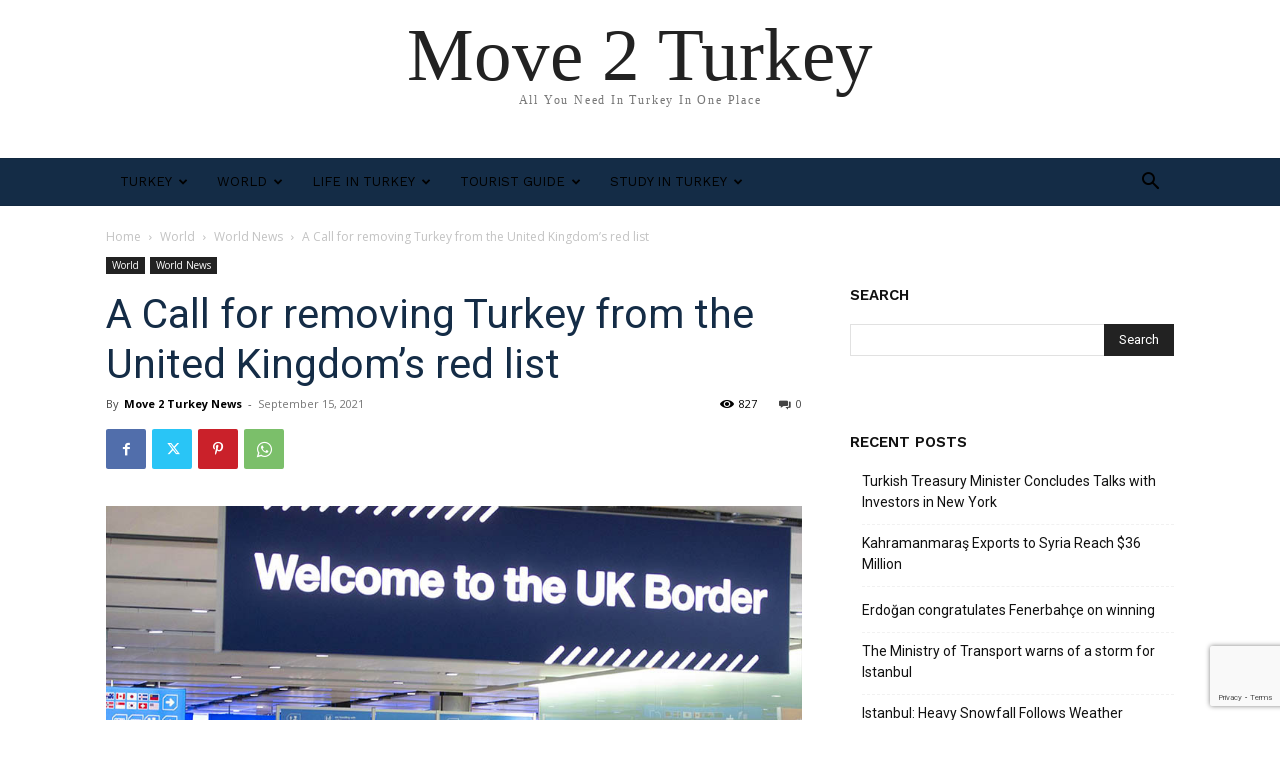

--- FILE ---
content_type: text/html; charset=utf-8
request_url: https://www.google.com/recaptcha/api2/anchor?ar=1&k=6LeQuyUaAAAAAFXGoUL7Q1InEgnvIKxIG_xopkee&co=aHR0cHM6Ly9tb3ZlMnR1cmtleS5jb206NDQz&hl=en&v=PoyoqOPhxBO7pBk68S4YbpHZ&size=invisible&anchor-ms=20000&execute-ms=30000&cb=hd9azpvp0khb
body_size: 48569
content:
<!DOCTYPE HTML><html dir="ltr" lang="en"><head><meta http-equiv="Content-Type" content="text/html; charset=UTF-8">
<meta http-equiv="X-UA-Compatible" content="IE=edge">
<title>reCAPTCHA</title>
<style type="text/css">
/* cyrillic-ext */
@font-face {
  font-family: 'Roboto';
  font-style: normal;
  font-weight: 400;
  font-stretch: 100%;
  src: url(//fonts.gstatic.com/s/roboto/v48/KFO7CnqEu92Fr1ME7kSn66aGLdTylUAMa3GUBHMdazTgWw.woff2) format('woff2');
  unicode-range: U+0460-052F, U+1C80-1C8A, U+20B4, U+2DE0-2DFF, U+A640-A69F, U+FE2E-FE2F;
}
/* cyrillic */
@font-face {
  font-family: 'Roboto';
  font-style: normal;
  font-weight: 400;
  font-stretch: 100%;
  src: url(//fonts.gstatic.com/s/roboto/v48/KFO7CnqEu92Fr1ME7kSn66aGLdTylUAMa3iUBHMdazTgWw.woff2) format('woff2');
  unicode-range: U+0301, U+0400-045F, U+0490-0491, U+04B0-04B1, U+2116;
}
/* greek-ext */
@font-face {
  font-family: 'Roboto';
  font-style: normal;
  font-weight: 400;
  font-stretch: 100%;
  src: url(//fonts.gstatic.com/s/roboto/v48/KFO7CnqEu92Fr1ME7kSn66aGLdTylUAMa3CUBHMdazTgWw.woff2) format('woff2');
  unicode-range: U+1F00-1FFF;
}
/* greek */
@font-face {
  font-family: 'Roboto';
  font-style: normal;
  font-weight: 400;
  font-stretch: 100%;
  src: url(//fonts.gstatic.com/s/roboto/v48/KFO7CnqEu92Fr1ME7kSn66aGLdTylUAMa3-UBHMdazTgWw.woff2) format('woff2');
  unicode-range: U+0370-0377, U+037A-037F, U+0384-038A, U+038C, U+038E-03A1, U+03A3-03FF;
}
/* math */
@font-face {
  font-family: 'Roboto';
  font-style: normal;
  font-weight: 400;
  font-stretch: 100%;
  src: url(//fonts.gstatic.com/s/roboto/v48/KFO7CnqEu92Fr1ME7kSn66aGLdTylUAMawCUBHMdazTgWw.woff2) format('woff2');
  unicode-range: U+0302-0303, U+0305, U+0307-0308, U+0310, U+0312, U+0315, U+031A, U+0326-0327, U+032C, U+032F-0330, U+0332-0333, U+0338, U+033A, U+0346, U+034D, U+0391-03A1, U+03A3-03A9, U+03B1-03C9, U+03D1, U+03D5-03D6, U+03F0-03F1, U+03F4-03F5, U+2016-2017, U+2034-2038, U+203C, U+2040, U+2043, U+2047, U+2050, U+2057, U+205F, U+2070-2071, U+2074-208E, U+2090-209C, U+20D0-20DC, U+20E1, U+20E5-20EF, U+2100-2112, U+2114-2115, U+2117-2121, U+2123-214F, U+2190, U+2192, U+2194-21AE, U+21B0-21E5, U+21F1-21F2, U+21F4-2211, U+2213-2214, U+2216-22FF, U+2308-230B, U+2310, U+2319, U+231C-2321, U+2336-237A, U+237C, U+2395, U+239B-23B7, U+23D0, U+23DC-23E1, U+2474-2475, U+25AF, U+25B3, U+25B7, U+25BD, U+25C1, U+25CA, U+25CC, U+25FB, U+266D-266F, U+27C0-27FF, U+2900-2AFF, U+2B0E-2B11, U+2B30-2B4C, U+2BFE, U+3030, U+FF5B, U+FF5D, U+1D400-1D7FF, U+1EE00-1EEFF;
}
/* symbols */
@font-face {
  font-family: 'Roboto';
  font-style: normal;
  font-weight: 400;
  font-stretch: 100%;
  src: url(//fonts.gstatic.com/s/roboto/v48/KFO7CnqEu92Fr1ME7kSn66aGLdTylUAMaxKUBHMdazTgWw.woff2) format('woff2');
  unicode-range: U+0001-000C, U+000E-001F, U+007F-009F, U+20DD-20E0, U+20E2-20E4, U+2150-218F, U+2190, U+2192, U+2194-2199, U+21AF, U+21E6-21F0, U+21F3, U+2218-2219, U+2299, U+22C4-22C6, U+2300-243F, U+2440-244A, U+2460-24FF, U+25A0-27BF, U+2800-28FF, U+2921-2922, U+2981, U+29BF, U+29EB, U+2B00-2BFF, U+4DC0-4DFF, U+FFF9-FFFB, U+10140-1018E, U+10190-1019C, U+101A0, U+101D0-101FD, U+102E0-102FB, U+10E60-10E7E, U+1D2C0-1D2D3, U+1D2E0-1D37F, U+1F000-1F0FF, U+1F100-1F1AD, U+1F1E6-1F1FF, U+1F30D-1F30F, U+1F315, U+1F31C, U+1F31E, U+1F320-1F32C, U+1F336, U+1F378, U+1F37D, U+1F382, U+1F393-1F39F, U+1F3A7-1F3A8, U+1F3AC-1F3AF, U+1F3C2, U+1F3C4-1F3C6, U+1F3CA-1F3CE, U+1F3D4-1F3E0, U+1F3ED, U+1F3F1-1F3F3, U+1F3F5-1F3F7, U+1F408, U+1F415, U+1F41F, U+1F426, U+1F43F, U+1F441-1F442, U+1F444, U+1F446-1F449, U+1F44C-1F44E, U+1F453, U+1F46A, U+1F47D, U+1F4A3, U+1F4B0, U+1F4B3, U+1F4B9, U+1F4BB, U+1F4BF, U+1F4C8-1F4CB, U+1F4D6, U+1F4DA, U+1F4DF, U+1F4E3-1F4E6, U+1F4EA-1F4ED, U+1F4F7, U+1F4F9-1F4FB, U+1F4FD-1F4FE, U+1F503, U+1F507-1F50B, U+1F50D, U+1F512-1F513, U+1F53E-1F54A, U+1F54F-1F5FA, U+1F610, U+1F650-1F67F, U+1F687, U+1F68D, U+1F691, U+1F694, U+1F698, U+1F6AD, U+1F6B2, U+1F6B9-1F6BA, U+1F6BC, U+1F6C6-1F6CF, U+1F6D3-1F6D7, U+1F6E0-1F6EA, U+1F6F0-1F6F3, U+1F6F7-1F6FC, U+1F700-1F7FF, U+1F800-1F80B, U+1F810-1F847, U+1F850-1F859, U+1F860-1F887, U+1F890-1F8AD, U+1F8B0-1F8BB, U+1F8C0-1F8C1, U+1F900-1F90B, U+1F93B, U+1F946, U+1F984, U+1F996, U+1F9E9, U+1FA00-1FA6F, U+1FA70-1FA7C, U+1FA80-1FA89, U+1FA8F-1FAC6, U+1FACE-1FADC, U+1FADF-1FAE9, U+1FAF0-1FAF8, U+1FB00-1FBFF;
}
/* vietnamese */
@font-face {
  font-family: 'Roboto';
  font-style: normal;
  font-weight: 400;
  font-stretch: 100%;
  src: url(//fonts.gstatic.com/s/roboto/v48/KFO7CnqEu92Fr1ME7kSn66aGLdTylUAMa3OUBHMdazTgWw.woff2) format('woff2');
  unicode-range: U+0102-0103, U+0110-0111, U+0128-0129, U+0168-0169, U+01A0-01A1, U+01AF-01B0, U+0300-0301, U+0303-0304, U+0308-0309, U+0323, U+0329, U+1EA0-1EF9, U+20AB;
}
/* latin-ext */
@font-face {
  font-family: 'Roboto';
  font-style: normal;
  font-weight: 400;
  font-stretch: 100%;
  src: url(//fonts.gstatic.com/s/roboto/v48/KFO7CnqEu92Fr1ME7kSn66aGLdTylUAMa3KUBHMdazTgWw.woff2) format('woff2');
  unicode-range: U+0100-02BA, U+02BD-02C5, U+02C7-02CC, U+02CE-02D7, U+02DD-02FF, U+0304, U+0308, U+0329, U+1D00-1DBF, U+1E00-1E9F, U+1EF2-1EFF, U+2020, U+20A0-20AB, U+20AD-20C0, U+2113, U+2C60-2C7F, U+A720-A7FF;
}
/* latin */
@font-face {
  font-family: 'Roboto';
  font-style: normal;
  font-weight: 400;
  font-stretch: 100%;
  src: url(//fonts.gstatic.com/s/roboto/v48/KFO7CnqEu92Fr1ME7kSn66aGLdTylUAMa3yUBHMdazQ.woff2) format('woff2');
  unicode-range: U+0000-00FF, U+0131, U+0152-0153, U+02BB-02BC, U+02C6, U+02DA, U+02DC, U+0304, U+0308, U+0329, U+2000-206F, U+20AC, U+2122, U+2191, U+2193, U+2212, U+2215, U+FEFF, U+FFFD;
}
/* cyrillic-ext */
@font-face {
  font-family: 'Roboto';
  font-style: normal;
  font-weight: 500;
  font-stretch: 100%;
  src: url(//fonts.gstatic.com/s/roboto/v48/KFO7CnqEu92Fr1ME7kSn66aGLdTylUAMa3GUBHMdazTgWw.woff2) format('woff2');
  unicode-range: U+0460-052F, U+1C80-1C8A, U+20B4, U+2DE0-2DFF, U+A640-A69F, U+FE2E-FE2F;
}
/* cyrillic */
@font-face {
  font-family: 'Roboto';
  font-style: normal;
  font-weight: 500;
  font-stretch: 100%;
  src: url(//fonts.gstatic.com/s/roboto/v48/KFO7CnqEu92Fr1ME7kSn66aGLdTylUAMa3iUBHMdazTgWw.woff2) format('woff2');
  unicode-range: U+0301, U+0400-045F, U+0490-0491, U+04B0-04B1, U+2116;
}
/* greek-ext */
@font-face {
  font-family: 'Roboto';
  font-style: normal;
  font-weight: 500;
  font-stretch: 100%;
  src: url(//fonts.gstatic.com/s/roboto/v48/KFO7CnqEu92Fr1ME7kSn66aGLdTylUAMa3CUBHMdazTgWw.woff2) format('woff2');
  unicode-range: U+1F00-1FFF;
}
/* greek */
@font-face {
  font-family: 'Roboto';
  font-style: normal;
  font-weight: 500;
  font-stretch: 100%;
  src: url(//fonts.gstatic.com/s/roboto/v48/KFO7CnqEu92Fr1ME7kSn66aGLdTylUAMa3-UBHMdazTgWw.woff2) format('woff2');
  unicode-range: U+0370-0377, U+037A-037F, U+0384-038A, U+038C, U+038E-03A1, U+03A3-03FF;
}
/* math */
@font-face {
  font-family: 'Roboto';
  font-style: normal;
  font-weight: 500;
  font-stretch: 100%;
  src: url(//fonts.gstatic.com/s/roboto/v48/KFO7CnqEu92Fr1ME7kSn66aGLdTylUAMawCUBHMdazTgWw.woff2) format('woff2');
  unicode-range: U+0302-0303, U+0305, U+0307-0308, U+0310, U+0312, U+0315, U+031A, U+0326-0327, U+032C, U+032F-0330, U+0332-0333, U+0338, U+033A, U+0346, U+034D, U+0391-03A1, U+03A3-03A9, U+03B1-03C9, U+03D1, U+03D5-03D6, U+03F0-03F1, U+03F4-03F5, U+2016-2017, U+2034-2038, U+203C, U+2040, U+2043, U+2047, U+2050, U+2057, U+205F, U+2070-2071, U+2074-208E, U+2090-209C, U+20D0-20DC, U+20E1, U+20E5-20EF, U+2100-2112, U+2114-2115, U+2117-2121, U+2123-214F, U+2190, U+2192, U+2194-21AE, U+21B0-21E5, U+21F1-21F2, U+21F4-2211, U+2213-2214, U+2216-22FF, U+2308-230B, U+2310, U+2319, U+231C-2321, U+2336-237A, U+237C, U+2395, U+239B-23B7, U+23D0, U+23DC-23E1, U+2474-2475, U+25AF, U+25B3, U+25B7, U+25BD, U+25C1, U+25CA, U+25CC, U+25FB, U+266D-266F, U+27C0-27FF, U+2900-2AFF, U+2B0E-2B11, U+2B30-2B4C, U+2BFE, U+3030, U+FF5B, U+FF5D, U+1D400-1D7FF, U+1EE00-1EEFF;
}
/* symbols */
@font-face {
  font-family: 'Roboto';
  font-style: normal;
  font-weight: 500;
  font-stretch: 100%;
  src: url(//fonts.gstatic.com/s/roboto/v48/KFO7CnqEu92Fr1ME7kSn66aGLdTylUAMaxKUBHMdazTgWw.woff2) format('woff2');
  unicode-range: U+0001-000C, U+000E-001F, U+007F-009F, U+20DD-20E0, U+20E2-20E4, U+2150-218F, U+2190, U+2192, U+2194-2199, U+21AF, U+21E6-21F0, U+21F3, U+2218-2219, U+2299, U+22C4-22C6, U+2300-243F, U+2440-244A, U+2460-24FF, U+25A0-27BF, U+2800-28FF, U+2921-2922, U+2981, U+29BF, U+29EB, U+2B00-2BFF, U+4DC0-4DFF, U+FFF9-FFFB, U+10140-1018E, U+10190-1019C, U+101A0, U+101D0-101FD, U+102E0-102FB, U+10E60-10E7E, U+1D2C0-1D2D3, U+1D2E0-1D37F, U+1F000-1F0FF, U+1F100-1F1AD, U+1F1E6-1F1FF, U+1F30D-1F30F, U+1F315, U+1F31C, U+1F31E, U+1F320-1F32C, U+1F336, U+1F378, U+1F37D, U+1F382, U+1F393-1F39F, U+1F3A7-1F3A8, U+1F3AC-1F3AF, U+1F3C2, U+1F3C4-1F3C6, U+1F3CA-1F3CE, U+1F3D4-1F3E0, U+1F3ED, U+1F3F1-1F3F3, U+1F3F5-1F3F7, U+1F408, U+1F415, U+1F41F, U+1F426, U+1F43F, U+1F441-1F442, U+1F444, U+1F446-1F449, U+1F44C-1F44E, U+1F453, U+1F46A, U+1F47D, U+1F4A3, U+1F4B0, U+1F4B3, U+1F4B9, U+1F4BB, U+1F4BF, U+1F4C8-1F4CB, U+1F4D6, U+1F4DA, U+1F4DF, U+1F4E3-1F4E6, U+1F4EA-1F4ED, U+1F4F7, U+1F4F9-1F4FB, U+1F4FD-1F4FE, U+1F503, U+1F507-1F50B, U+1F50D, U+1F512-1F513, U+1F53E-1F54A, U+1F54F-1F5FA, U+1F610, U+1F650-1F67F, U+1F687, U+1F68D, U+1F691, U+1F694, U+1F698, U+1F6AD, U+1F6B2, U+1F6B9-1F6BA, U+1F6BC, U+1F6C6-1F6CF, U+1F6D3-1F6D7, U+1F6E0-1F6EA, U+1F6F0-1F6F3, U+1F6F7-1F6FC, U+1F700-1F7FF, U+1F800-1F80B, U+1F810-1F847, U+1F850-1F859, U+1F860-1F887, U+1F890-1F8AD, U+1F8B0-1F8BB, U+1F8C0-1F8C1, U+1F900-1F90B, U+1F93B, U+1F946, U+1F984, U+1F996, U+1F9E9, U+1FA00-1FA6F, U+1FA70-1FA7C, U+1FA80-1FA89, U+1FA8F-1FAC6, U+1FACE-1FADC, U+1FADF-1FAE9, U+1FAF0-1FAF8, U+1FB00-1FBFF;
}
/* vietnamese */
@font-face {
  font-family: 'Roboto';
  font-style: normal;
  font-weight: 500;
  font-stretch: 100%;
  src: url(//fonts.gstatic.com/s/roboto/v48/KFO7CnqEu92Fr1ME7kSn66aGLdTylUAMa3OUBHMdazTgWw.woff2) format('woff2');
  unicode-range: U+0102-0103, U+0110-0111, U+0128-0129, U+0168-0169, U+01A0-01A1, U+01AF-01B0, U+0300-0301, U+0303-0304, U+0308-0309, U+0323, U+0329, U+1EA0-1EF9, U+20AB;
}
/* latin-ext */
@font-face {
  font-family: 'Roboto';
  font-style: normal;
  font-weight: 500;
  font-stretch: 100%;
  src: url(//fonts.gstatic.com/s/roboto/v48/KFO7CnqEu92Fr1ME7kSn66aGLdTylUAMa3KUBHMdazTgWw.woff2) format('woff2');
  unicode-range: U+0100-02BA, U+02BD-02C5, U+02C7-02CC, U+02CE-02D7, U+02DD-02FF, U+0304, U+0308, U+0329, U+1D00-1DBF, U+1E00-1E9F, U+1EF2-1EFF, U+2020, U+20A0-20AB, U+20AD-20C0, U+2113, U+2C60-2C7F, U+A720-A7FF;
}
/* latin */
@font-face {
  font-family: 'Roboto';
  font-style: normal;
  font-weight: 500;
  font-stretch: 100%;
  src: url(//fonts.gstatic.com/s/roboto/v48/KFO7CnqEu92Fr1ME7kSn66aGLdTylUAMa3yUBHMdazQ.woff2) format('woff2');
  unicode-range: U+0000-00FF, U+0131, U+0152-0153, U+02BB-02BC, U+02C6, U+02DA, U+02DC, U+0304, U+0308, U+0329, U+2000-206F, U+20AC, U+2122, U+2191, U+2193, U+2212, U+2215, U+FEFF, U+FFFD;
}
/* cyrillic-ext */
@font-face {
  font-family: 'Roboto';
  font-style: normal;
  font-weight: 900;
  font-stretch: 100%;
  src: url(//fonts.gstatic.com/s/roboto/v48/KFO7CnqEu92Fr1ME7kSn66aGLdTylUAMa3GUBHMdazTgWw.woff2) format('woff2');
  unicode-range: U+0460-052F, U+1C80-1C8A, U+20B4, U+2DE0-2DFF, U+A640-A69F, U+FE2E-FE2F;
}
/* cyrillic */
@font-face {
  font-family: 'Roboto';
  font-style: normal;
  font-weight: 900;
  font-stretch: 100%;
  src: url(//fonts.gstatic.com/s/roboto/v48/KFO7CnqEu92Fr1ME7kSn66aGLdTylUAMa3iUBHMdazTgWw.woff2) format('woff2');
  unicode-range: U+0301, U+0400-045F, U+0490-0491, U+04B0-04B1, U+2116;
}
/* greek-ext */
@font-face {
  font-family: 'Roboto';
  font-style: normal;
  font-weight: 900;
  font-stretch: 100%;
  src: url(//fonts.gstatic.com/s/roboto/v48/KFO7CnqEu92Fr1ME7kSn66aGLdTylUAMa3CUBHMdazTgWw.woff2) format('woff2');
  unicode-range: U+1F00-1FFF;
}
/* greek */
@font-face {
  font-family: 'Roboto';
  font-style: normal;
  font-weight: 900;
  font-stretch: 100%;
  src: url(//fonts.gstatic.com/s/roboto/v48/KFO7CnqEu92Fr1ME7kSn66aGLdTylUAMa3-UBHMdazTgWw.woff2) format('woff2');
  unicode-range: U+0370-0377, U+037A-037F, U+0384-038A, U+038C, U+038E-03A1, U+03A3-03FF;
}
/* math */
@font-face {
  font-family: 'Roboto';
  font-style: normal;
  font-weight: 900;
  font-stretch: 100%;
  src: url(//fonts.gstatic.com/s/roboto/v48/KFO7CnqEu92Fr1ME7kSn66aGLdTylUAMawCUBHMdazTgWw.woff2) format('woff2');
  unicode-range: U+0302-0303, U+0305, U+0307-0308, U+0310, U+0312, U+0315, U+031A, U+0326-0327, U+032C, U+032F-0330, U+0332-0333, U+0338, U+033A, U+0346, U+034D, U+0391-03A1, U+03A3-03A9, U+03B1-03C9, U+03D1, U+03D5-03D6, U+03F0-03F1, U+03F4-03F5, U+2016-2017, U+2034-2038, U+203C, U+2040, U+2043, U+2047, U+2050, U+2057, U+205F, U+2070-2071, U+2074-208E, U+2090-209C, U+20D0-20DC, U+20E1, U+20E5-20EF, U+2100-2112, U+2114-2115, U+2117-2121, U+2123-214F, U+2190, U+2192, U+2194-21AE, U+21B0-21E5, U+21F1-21F2, U+21F4-2211, U+2213-2214, U+2216-22FF, U+2308-230B, U+2310, U+2319, U+231C-2321, U+2336-237A, U+237C, U+2395, U+239B-23B7, U+23D0, U+23DC-23E1, U+2474-2475, U+25AF, U+25B3, U+25B7, U+25BD, U+25C1, U+25CA, U+25CC, U+25FB, U+266D-266F, U+27C0-27FF, U+2900-2AFF, U+2B0E-2B11, U+2B30-2B4C, U+2BFE, U+3030, U+FF5B, U+FF5D, U+1D400-1D7FF, U+1EE00-1EEFF;
}
/* symbols */
@font-face {
  font-family: 'Roboto';
  font-style: normal;
  font-weight: 900;
  font-stretch: 100%;
  src: url(//fonts.gstatic.com/s/roboto/v48/KFO7CnqEu92Fr1ME7kSn66aGLdTylUAMaxKUBHMdazTgWw.woff2) format('woff2');
  unicode-range: U+0001-000C, U+000E-001F, U+007F-009F, U+20DD-20E0, U+20E2-20E4, U+2150-218F, U+2190, U+2192, U+2194-2199, U+21AF, U+21E6-21F0, U+21F3, U+2218-2219, U+2299, U+22C4-22C6, U+2300-243F, U+2440-244A, U+2460-24FF, U+25A0-27BF, U+2800-28FF, U+2921-2922, U+2981, U+29BF, U+29EB, U+2B00-2BFF, U+4DC0-4DFF, U+FFF9-FFFB, U+10140-1018E, U+10190-1019C, U+101A0, U+101D0-101FD, U+102E0-102FB, U+10E60-10E7E, U+1D2C0-1D2D3, U+1D2E0-1D37F, U+1F000-1F0FF, U+1F100-1F1AD, U+1F1E6-1F1FF, U+1F30D-1F30F, U+1F315, U+1F31C, U+1F31E, U+1F320-1F32C, U+1F336, U+1F378, U+1F37D, U+1F382, U+1F393-1F39F, U+1F3A7-1F3A8, U+1F3AC-1F3AF, U+1F3C2, U+1F3C4-1F3C6, U+1F3CA-1F3CE, U+1F3D4-1F3E0, U+1F3ED, U+1F3F1-1F3F3, U+1F3F5-1F3F7, U+1F408, U+1F415, U+1F41F, U+1F426, U+1F43F, U+1F441-1F442, U+1F444, U+1F446-1F449, U+1F44C-1F44E, U+1F453, U+1F46A, U+1F47D, U+1F4A3, U+1F4B0, U+1F4B3, U+1F4B9, U+1F4BB, U+1F4BF, U+1F4C8-1F4CB, U+1F4D6, U+1F4DA, U+1F4DF, U+1F4E3-1F4E6, U+1F4EA-1F4ED, U+1F4F7, U+1F4F9-1F4FB, U+1F4FD-1F4FE, U+1F503, U+1F507-1F50B, U+1F50D, U+1F512-1F513, U+1F53E-1F54A, U+1F54F-1F5FA, U+1F610, U+1F650-1F67F, U+1F687, U+1F68D, U+1F691, U+1F694, U+1F698, U+1F6AD, U+1F6B2, U+1F6B9-1F6BA, U+1F6BC, U+1F6C6-1F6CF, U+1F6D3-1F6D7, U+1F6E0-1F6EA, U+1F6F0-1F6F3, U+1F6F7-1F6FC, U+1F700-1F7FF, U+1F800-1F80B, U+1F810-1F847, U+1F850-1F859, U+1F860-1F887, U+1F890-1F8AD, U+1F8B0-1F8BB, U+1F8C0-1F8C1, U+1F900-1F90B, U+1F93B, U+1F946, U+1F984, U+1F996, U+1F9E9, U+1FA00-1FA6F, U+1FA70-1FA7C, U+1FA80-1FA89, U+1FA8F-1FAC6, U+1FACE-1FADC, U+1FADF-1FAE9, U+1FAF0-1FAF8, U+1FB00-1FBFF;
}
/* vietnamese */
@font-face {
  font-family: 'Roboto';
  font-style: normal;
  font-weight: 900;
  font-stretch: 100%;
  src: url(//fonts.gstatic.com/s/roboto/v48/KFO7CnqEu92Fr1ME7kSn66aGLdTylUAMa3OUBHMdazTgWw.woff2) format('woff2');
  unicode-range: U+0102-0103, U+0110-0111, U+0128-0129, U+0168-0169, U+01A0-01A1, U+01AF-01B0, U+0300-0301, U+0303-0304, U+0308-0309, U+0323, U+0329, U+1EA0-1EF9, U+20AB;
}
/* latin-ext */
@font-face {
  font-family: 'Roboto';
  font-style: normal;
  font-weight: 900;
  font-stretch: 100%;
  src: url(//fonts.gstatic.com/s/roboto/v48/KFO7CnqEu92Fr1ME7kSn66aGLdTylUAMa3KUBHMdazTgWw.woff2) format('woff2');
  unicode-range: U+0100-02BA, U+02BD-02C5, U+02C7-02CC, U+02CE-02D7, U+02DD-02FF, U+0304, U+0308, U+0329, U+1D00-1DBF, U+1E00-1E9F, U+1EF2-1EFF, U+2020, U+20A0-20AB, U+20AD-20C0, U+2113, U+2C60-2C7F, U+A720-A7FF;
}
/* latin */
@font-face {
  font-family: 'Roboto';
  font-style: normal;
  font-weight: 900;
  font-stretch: 100%;
  src: url(//fonts.gstatic.com/s/roboto/v48/KFO7CnqEu92Fr1ME7kSn66aGLdTylUAMa3yUBHMdazQ.woff2) format('woff2');
  unicode-range: U+0000-00FF, U+0131, U+0152-0153, U+02BB-02BC, U+02C6, U+02DA, U+02DC, U+0304, U+0308, U+0329, U+2000-206F, U+20AC, U+2122, U+2191, U+2193, U+2212, U+2215, U+FEFF, U+FFFD;
}

</style>
<link rel="stylesheet" type="text/css" href="https://www.gstatic.com/recaptcha/releases/PoyoqOPhxBO7pBk68S4YbpHZ/styles__ltr.css">
<script nonce="_bEd36BD1wmDOdryO-3_VQ" type="text/javascript">window['__recaptcha_api'] = 'https://www.google.com/recaptcha/api2/';</script>
<script type="text/javascript" src="https://www.gstatic.com/recaptcha/releases/PoyoqOPhxBO7pBk68S4YbpHZ/recaptcha__en.js" nonce="_bEd36BD1wmDOdryO-3_VQ">
      
    </script></head>
<body><div id="rc-anchor-alert" class="rc-anchor-alert"></div>
<input type="hidden" id="recaptcha-token" value="[base64]">
<script type="text/javascript" nonce="_bEd36BD1wmDOdryO-3_VQ">
      recaptcha.anchor.Main.init("[\x22ainput\x22,[\x22bgdata\x22,\x22\x22,\[base64]/[base64]/bmV3IFpbdF0obVswXSk6Sz09Mj9uZXcgWlt0XShtWzBdLG1bMV0pOks9PTM/bmV3IFpbdF0obVswXSxtWzFdLG1bMl0pOks9PTQ/[base64]/[base64]/[base64]/[base64]/[base64]/[base64]/[base64]/[base64]/[base64]/[base64]/[base64]/[base64]/[base64]/[base64]\\u003d\\u003d\x22,\[base64]\x22,\[base64]/DnyAZw7rCmF/DvFQ8w6FzdiVyeRlQw4ZGaw9ow6DDpB1MMcOVQcKnBTJ7LBLDm8KOwrhDwpLDhX4QwqrCkjZ7JcK/VsKwZVDCqGPDnMKNAcKLwpfDs8OGD8KZSsKvOyUyw7N8wprCmTpBf8OUwrA8wrHCncKMHx3DtcOUwrlwAWTClCttwrbDkWjDkMOkKsOzXcOffMO5BCHDkXAhCcKnWcO5wqrDjXt3LMONwpxSBgzCs8OhwpbDk8ODPFFjwrvCkE/DtiItw5Ykw65HwqnCkjMOw54OwqN3w6TCjsKxwoFdGy50IH0TFWTCt1XCsMOEwqBdw7BVBcOLwpd/[base64]/Cgm1rRARAw6YVF3rCi8KUwptKwow7wpHDs8KIw4MvwppywqDDtsKOw4fCjlXDs8KGTDFlCE1xwoZgwqp2U8Opw57DklUkOAzDlsK3wpJdwrwebMKsw6tJV27Ckzxtwp0jwpjCtjHDlgUdw53Dr1DCnSHCqcOjw7o+OQ8ow61tF8KKYcKJw5XCml7CsxrCky/DnsO6w5fDgcKaQsO9FcO/w51Uwo0WGkJXa8O1EcOHwpsvaU5sOnw/asKhH2l0bDbDh8KDwo4Kwo4KLQfDvMOKX8OZFMKpw67Dq8KPHA9Sw7TCuzR8wo1PMcKWTsKgwrDCjGPCv8ObZ8K6wqFgXR/Ds8Ogw4x/[base64]/TzYfNFDCtMKFNBN/WMKbfRczwrN6BAAEfnRRH2EIw6zDhcK0wpTCs0TDpDJbwo4Nw6DCjWfCk8Ouw4gVKg88KcOZw7XDmXNVw5bDpcKJU2fDssOPKcK+woEwwqfDiUgmaREGK1nCp1NcKcO8wowRw7tAwrRewpzChMOtw75afX8tO8KBw6JBa8K0IMOeHTDDp3xYw6XCrW/DssKDfFfDk8OMwqzCjVwZwrrCicKtYcO/w6fDmmYdAjvClcKjw5/[base64]/w5TDnAXCo1ZTw5PCmj4LwpHCpA00HsOVwqN+w4TDjcKKw6DCicKOKMOow4/[base64]/[base64]/CosOdw7Icwp7DjcOCw4rDtWdEXnLCrCUlwpvDvcOQJh7Cu8O0S8KbIcOUwp/DqypDwovCtHcuPmXDjcOGZkhrRykFwpdjw5VcGsKoX8KcTQktNzPDrMKpVhkJwo8nw5ZGOcOna3c+wr3DrCRjw4XCtVBLwpnCksKhUhJCW2E0NSMwwqbDksOMwpNqwovChmbDr8KsHsKZAG7DvcKrUsKrwrLCrTbChMOSRsKWTWbCpzjDj8O1KjbCnH/[base64]/DicK8wofDvFAEW8KOdsKPw7cGw7VxC8KzL0XDigQKYMOSw7ZCwpI7YHZ/woE8b1PCoSrDt8KPw7sXHMK8VlTDpcO0w67Cuy7Cn8OLw7DCmsOfRMKuI2jCpsKPw6HCnhUpVmvDs0DDsD/[base64]/[base64]/D8OQSl7CuC7Dji7DssKKU3LDl8O+cMO3w65ufy9vSiHDo8OLRAvDiGtkICl8GlHCo0XDvsKzWMOfGsKNEVvDlzjCghfCtlRlwqp0GsOOZMOYw6/CtVEkFFTCpcKCazMEwrItwrw2wqljHXcNw68CCwrDoTHCi0IIwp7CpcK1w4FMwqDDqcKnOTAJCcK/ccO+wqdcTMOsw4JoNn8lw4nChiIgX8O9WsK+Z8O5wqokRsKEw5/CjA4KSz0NR8O6BsKRw4IPNE/Dl1M9GsOgwr3DklbDnjtkwoPDkgXCksKpw43DhRU7e3lJJ8O9wqAUTsOQwqzDrcKsworDkBN/wox9a0R/GsOQworCt2BuZsO6wo3Dl21YRHHDjw0UQ8OgEMKHUgPDpsODcsKYwrgGwoXDux/DoCB6HiltKnvDq8OfV2HDrcK7DsKzdmJYPcOFwrFcQMK/wrBjw7rCnxzCt8K+Z37Cuy/DuwXDjMKkwoJdWcKlwpnDqMOyDcOWw7fDr8OuwqQDwrzDn8OHKhcFw4vDkSIpZw7Cp8OWO8O8GjYKWsKRIcK/S1g3w6UMEx7CgxLDqX3Ci8KdBcO6FMKOw7pKXWJDw41RNMO+UxB7VQrCocK1w58lCjlnwrt9w6PDhRPCuMKnw7vDh20jDTkJSH07w5Zqwr91wpgCA8OzV8OObsKTTE0aGSLCqHI0fMOvBzwKwojCjyVWwq7DgG7CqULDocK+woHCnsOgPMOybcK/AnTDr3rCisOiw6/DtcK7ORrDvMOPT8K6w5rDnz/DqsKLcMKeOHFZdCkQD8K4wovCumXCpsOaLMOPw4PCnETDisOawowwwqQnw6UPA8KBNwDDlcKGw5XCtMOvw603w5w/OD3CrXIbXcKWw4DCj3/[base64]/DnMKbwojCknp9w5rClsKuQ8O8G8Kww5zDv8O5V8ODbzgPXgXDpx0vw608wpnDgkzDrTrCt8OOwobDky3DssOwcwbDtjdBwq4kBsOwD3LDnXTDsFtIB8OmJCTCgE5sw5LCpQIVw7nCgx/DuFlKwrpYfDQPwoU8woR/RH/DpnA6S8Onw4JWwoHDocKVKsOET8K3w5nDisO+VEFCw4bDt8O3wpBlw7TDsFjCncOOw7RIwrxjw5bDoMO3w4s7RkTCiXt4wq9Lw5jDj8O2woUyA3F0wqpuw4/[base64]/[base64]/DtMKKw6bCmRPDqj3DqCbDqMKIwo7Co8KeFcOSw6N8NcOGY8OjR8OeJsONwp0sw4lFw6/Ds8K1woRDKMKuw6DCojRTY8KXw5tOwpUlw7d7w68qYMOTDMOTLcO3KkICVUZ0VhHCrQLChsKbVcOFwpdNMBsBKcKEwpbCumnDtFRlHMK5w7/Cs8Oyw4PDucKNB8K/w6PDjx/Dp8OVwqjCuDUtOMKbw5dOwpAMw75Ww784w6luwqlRWFdJOsOTTMK+w78RV8Ojw7rDqMOHw47DucK4Q8KzBwbDq8KyWilSAcOYfybDj8Kbe8OZPCZhLsOqL2Jbwr7DrmQEWMK+wqM3w5rCosOSwr/Cn8OgwpjCkEDCjQbCn8KnPHUpQSR/wonCsQrCiBzDshHDs8KUw5g4w5kAw6hWAWcPa0PChl44w7VQw6NSw5/DuRLDni/[base64]/[base64]/w73DqsK6b8OJw7h2wqR7w5DCl8OpZ8KMwqpuw6DDtsOaJ1HDlhFQwoLCisOTagnChh7CiMKoX8OiACXDh8KuR8OkAEg6wrA/H8KJLX9/wqVObCUow5FLwrwXC8OSA8OJw4MaYFzDpgfCtAFEw6HDocK2wosVXcKGw67Dul/DsivCg2FYFMKsw5nCrjLCkcOSCMKvEMKUw7cBwoZOBmNfAUDDqsO/[base64]/CmMOLA8OdA8KEwpvCu8OewrFqLsOow4RWbWTDrcK/ECHCiRNmFWDDpsOfwpTDqsOywp9Sw47CqsKbw5tFw7lew6ZHwozCvD5Dw7Q5wrAOw7UERMKwdsKJScK/w48kKMKlwrxLVsO2w7U3wqViwrIhw5fCnsOvHsOgw6HCqRUNwqFuwoAGRBUnw6HDkcKuwo7CpBjCgcO/Y8Kbw4RiKsOewr9yB2PClcOfw5zCpQbCuMKxM8KMwo7DkW3Cs8KIwo80wrLDujlDYAU9c8ODwo5BwozCtcKOLMODwpDCg8KiwrjCs8ODDiQiYMKiI8KUSC0DJE/[base64]/[base64]/G8K7w6gsw4PClSnCocOCTWsNDG/DqWPCswZAw65wb8OPGHo/[base64]/DjBTDjUbDpWnDk8KiwpxQwr/CgsKCEVzDlgjCvsK2GAfCo2/[base64]/CnWElawRNw4pWOsOQw5FGIcOBw4DCgRHDrnMBw5fDlXl/w75oKXlZw4jCgsOvMljDqcKJNcK5dMKVKMOZw7PCvHnDlMK8NsOzKkrDoDnCg8Onwr/CjA5yCMOnwod3HkZMelXCr28/[base64]/[base64]/BcO3w4MPwqbDsC9wZsO0wpTDuMOMCMKyKwotKGonbHfCmsO+QMOyScOnw7wrNcOtB8OyR8KFE8KVwq/CsAPDmz5hSBrCisKLUS/CmsOKw5jCmcO5cSrDmMOUUyBGe1bDoXFcwqvCgsKuTMOgXcKBw5PDkzvDnTNfw7nCu8OoITTDuAYJVQHCoFsNAB9oQHHCqU1cwoULwrYIbi18wrd0PMKcY8KTacO2wqjCt8K1wr3CvT3CuG9SwqhKw6oMdwXCnk3DuH4/QMO/wroBWX3CsMOlZMKzG8K+QsKrJsOIw4fDhjHDtVPDpVxRGMK2f8OmNMO0w7tFJBwow5FcZwxxQMO/VCsSLcOVeUEBw4DCsjcBNjlgN8Oawr03T1rCgsO3CMO8wpDDlRIET8Oiw5IfXcOIIBR6wqZUKBLDqsOJZcOKwoPDl1jDgigiw6tRc8K3wr7Crz1De8OhwqRqL8OswrFBw4/CvsKcDmPCocKHWgXDghATw6BsQMOGVcO/OMOywooKw4nDrhZrw65pwpoMwoh0w59QUMKvIn5XwqY9wpdaFBjCqcOpw7TCojwCw74UJMO6w5HDlMKyXDZQw7XCqlzCiBPDrMK1bicpwq/Ci0RGw77CpycOR0DDkcOBwooYwo3CosKOwr8FwqVHBsKTw4nDiUfCksKgw7/DvMKtwrZBw5EiPj3DujV2wopGw7VuAQvChSNsGsOfEwQ+fiLChsKpw6DCmyLClsKKw78HKsKmBMO/w5Q9w77CmcKMKMKxwrgLw40YwotPLSrCvRJYwopTw7MPw7XCqcO+CcOuw4LClRoMwrcjScO9RnXCvjZQw6kdf0JMw7fCult0dMK2bsOZX8O2FcK0eWfCqQbDoMOaE8KyCCDCg1DChsKYO8O/w4VUf8OGfcK9w5fCpsOQwpQIacOswqPDugXCssOvwqDDscOCOlY7EQXDjUHDhylQUMKGA1DDiMKjw5pMES1Sw4TDu8K+RGnCn1Jcw4PCrD5+bsKKWcOOw6FKwqhrExBLwozDvTDCosKVXnE7fwYYem/CrMK5dDjDgW/CtkQ/[base64]/Ch8Ofw5ogwqNww7whCAvCtMKYO8KgKcKQVHbDsATDvcKNw6zCrAEVwokFw5PDpMOcwqh0woHClcKac8KHdMKNGsOcaV3Dngx5wqnDv0twSgzClcOZVm13PsOeasKCw7NuT1fDtsKqOcO3djPDg3XClMKPw7rCmFZ/wrUAw4Bdw5bDpinCgsKnMSg7wrI2wqrDuMKYwojCq8K7wrh8wr3CkcKwwonDiMO1wrPDqiPDlGYKBh4FwofDpcObw5seRnQSfCjCnzogJ8Osw6oaw4vCgcKew4/DpsKhw6g3w41cBsKgwqBFw4IeBcK3w4/CgCXDisO5w4fDsMOpKMKnSsOPwotrKMOlTMOpamrCh8Knw6jDoD7Cq8KewotJwp7Co8KSwp/CvnRzwrXDpsOHBcKERMOaD8OjMMOdw4dswp/CosOiw4/CsMOAw5zDpsOWacK4w7kaw5Z0RcOJw6ooworDhi8penksw5Zmwr1dLAVOTcOew4fCvMKjw7fCpxjDrhg3EMO7JMOaYMOEwq7CtcOBfE/[base64]/Cv8OWbcOEfzXDmcOow7IbBcKSw5Z9w6wjcGpXNcK9BUbCnV/CncOHO8KsMBfCucKvw7FFw5tuwq/[base64]/[base64]/CnsKjIcOzNRtaYA81f0dvWcOOYsK8wqvCusOZwo0mw5XCmsOjw7Y/TcO/bMKNXsO3w40ow6PDkcO4wprDjMK9wr4lGRbCpm7Ct8O0e0DCkcKQw7vDjDrDoWXDjMKawpwkPMOpQ8Kiw6rCpwjCsh53wonChsKZacKrwofDnMOXw4slAcOVw6vCo8OHJcKxwrBoRsK2IA/DocKsw67CixkZwqbDpsKnYlXCrnzDvsKXwpoww4U+A8ORw55iJsKtVxXCoMKPCRTCvEbDihpVTMOyaW/Do1DCqhPCoUvCnmTCr1IJQcKjTsKYwp3DqsKAwq/Duw/Dr2HCo0TCmMKUw4stPA/Crx7CqBLCpMKmRsO0w41XwoEpUMK3Y2FXw6FwUlZywo/CmcOCK8KnJjXDv0zCh8OMwoLCkwUEwrPDtnTDvXR4HwbDp0whWj/DmcOwE8O1w6ALw4cxw5QtVC14IGXDksKQw4DCnEwHw7vCihHDoBfDs8KMw7sPbU0/WsK5w6nDtMKje8Kzw7dgwrEGw4RkAMKAwrR+w4U4wo5ECMOhFTxRcMKtw5gpwoHDgMOdwp4Aw7fDjBLDjjPCuMOBLC94DcOFdMKpMGkdw7szwq9Jw48twp4LwqfCuQDDgMORDsK6w6ZCwo/CksK5ccKFw7zDi1MhSDXCmhPCqsK3XsK2HcOBZQRTwpcPw4/Cll8EwqfDk2NTFsOKbGrDqcOCAsO4XlcOPcO9w58Yw588w77DmhnDvQRlw5gSU1vCgcOpw43Dk8KxwooTSiVQw51uwoHCucOSw4A4wo5nwo/Cg2Y+w4VEw6hzwpMTw7VGw5/CpsKxOUbCpXNdwrhsMyhiwp7CjsOtPcK2C0HCpsKIdMKyw63Dg8O0A8Kdw6bCu8K/wp1Iw5xELMKBw4QPwpgcERBlfi8uC8KKaR3DusK8bMOPasKfw5wCw6lqFQ0nfMOawr3DnjoIOsKJwqbCtcOgwoPDrBkewo3Cq1ZxwqgMw5x7w5zCvcOQw7QxKcKSeVdOXgHCm3xzwpJKe1dmw7PDj8KVwo/CtCAhw47DiMKXGyPCuMKlw7DDmsOMw7TCvErDjMOKdsK2T8OmwrHCuMKAwrvCjMK9worDlcK2wqlLegQfwozDl03CjCpVcMKPfcK7wpzDjcOGw4sRwq3CncKewoVfQjdUDAdKwrFhw6vDtMOjWsKoMQPDjsKLwrTDuMOnLsO7U8OmMcK1PsKAXQrDsiTDuw3DqH/Ct8O1FSLDpn7DlMKTw48DwrTDuTdrwrXDrsO2OsKNaGAUWnEowpt9VcOHw7rDrlV2csKSwpZww5gaP0rCilNHfUM7Pj/Dsid4aiLDux/DkUJOw6/[base64]/wodKw5oudcKXw6bChsOoecOfeCkBwq3DlsOfw64FOcKKwos5w6nDoDhhccOcdHHCkMOPak7DrnPCpVLCn8Kow6TChcKRVmPCiMOPFlQDwo0lJQJZw4cEY0XCiT/DvBgiaMOQScKowrPDrAHDkMKPw5jDhkjCsnfDvmTDpsK/w7xdwr8BPRpMOcKdwojDqTDCkMOSwp/CsGJeBVAEYBLDvWdvw7DDsSxRwr1rGFrCn8Ktw5DDlcO7EErCpwjDg8OVEcO3HmIkwr3CtcOxwoLCsS4rAsO6DcO2wrDCslfCjgrDhm7CnTHCvT1aBsKTd3FgOS4Swrdad8O8w5QjV8KPUBUeVlzDnwrCoMOtNRvCkBERMcKfO2/Dp8OtIXfDp8O5YsOdJ0IgwrTCvcOSU2zCscO0fx7Dp0EAw4cUwrdtwoVbwocjwo4uP3PDvy7DpcONBgcrPhjDp8KHwrc1FVbCksO4TCHCpC/Dl8K+JcKlL8KAW8Oewq1kw6HDvmrCriHDqhQPw7/Cs8O+fThuwplSfcOWbMOiwqxrA8OONkZXYmJAwq8AShjCqwjClcO0aGPDicO/wpLDqMKhMRcPwofCjsOyw7nCt1rCgCMpYTxPLsKrQ8OXL8O4WsKcwqEEwq7Cv8OUL8Klah7Cji0hwo9qScKWwo/Dr8KVwoguwoFoGU/CrVnCmh/CvnDDm1kSwrNNG2RoNHk7w5sRHMORwqPCrmTDpMO8Al/[base64]/w7lqwrRGW8OQCsOKRMOCw6JMwq7DnS3CvcODDzTCiDbCv8KlPkbDhcK2ZsKtw5nDuMO/[base64]/CrnDDpcKQwo/[base64]/Dr1czwpVhWQTDphzCpcORw4DCs2HCkW7DtgN8fMKBwpfCmsKtw4bCgCMFw5HDucOIdBrCnsO6wqzCisOxUTA1wp3CvDQiB00jw5rDicO9wpjCkmcVNVzDsyvDh8K/McKDE1Bjw6PDi8KVC8KXwq1Lw59Pw5bCr2bCnm8DPyrDg8Off8Ovw5U0w5/CsSPDllgWw67CuFXCksOvDE8YGQp6SEfDsHFjwqjDlmvDr8K+w7PDqxfChcO7WcKVwqbCocOkJ8KSCW3DqDYKUMOwem7DgsOEaMK6M8KYw4LCmMKXwrQCwrTCnlPClBx1Z2lgKF7CnkvDjcKJQMO0w6fDlcK4wrvCocKLw4Z1Dkw3LzgsSlcaZMOGwqHCnw/[base64]/[base64]/[base64]/CkBQjw5I3wqPDrz/[base64]/CvMO4QllFKcOfw7jCo8OBwoFPwobDun1NMcK5w5N+JQLCmMOuw6LDgWjDkD/Dr8K+w6l5WRVYw7E4w5DCiMKww7JVwpTDlBEDwpzCnMOyGEFRwr1Uw7MPw5gLwrgjCMOUw5Jcd0UVP0bCm2YUQlkLwrbCpkdkFG7DhRPDqcKDJcO3U3zDnmBJGMKCwp/Cizc+w5vCkTHCsMOST8KfDmUvd8OYwqwJw5JKccOrZ8KxYArCrsKVWUhzwp/CgmR/[base64]/DhcK1asOHNMObwrBJwrhAKFnCkTZIbl4Hw5XDjQcuwr/DkcKRwrltXwNnw43CrMKxEyzDmcK0LMOiJCvDrG8lCDHDgcOtUkF8e8KgFWrDi8KJcsKWXSvDmWgYw7HDv8OiA8OvwrLDjwTClMKSS2/[base64]/ChMO2wqLDrUQhw6bDnjE4wroxfBHCocOjCTJBVAJjIcKCaMO7BmZcNcK1wr7Dn05wwqkIIEjDk0hcw6HCiVrCh8KDITZIw63CnHZSwrjDuDluS0LDqy7CqhvCsMOzwobDgcOGcX/CljzDi8OAI29Mw43DnmpfwrUZcMKTGMOVaStQwoBFfMK7DEcdwqo/wrrDgsKuRsK8WALCsyjCuVbDi0jDpsOMw43Dg8OxwrhuN8KBLiRzQlYVPiLClQXCpTPCkBzDtyYGDsKUNcKzwo3CvTvDjX3DpcKdaVrDosK6PMOZwr7DmcK5WMOFG8K0w481HkIhw6vCjWHCjsKXw5XCvRTCiFLDpS92w6/ClsOTwqwHdMKSw4PDoi3DmMO1CAjCsMO/wpcmHhN7CcKIE3x7w5d3csO9w4rCgMK8N8KJw7zDj8KOwpDCtgxgw45LwrsYw4vChsOUQmbCtnPCicKObRM8woVvwolSEsKcBkRlwqXCtcKbw61UBVt+GMOuGMO8UsKKORgXw5dYw6BgRMKzZsOJccOUR8O6w4FZw7vCrsKXw5PCq3g+H8ONw7opw6/Di8KTw606wq1hdkw2aMOLwq4iw7EvDwnDhHzDqsOILzfDisOQwoHCsjrDjzFoeDsiLlbDgEXDiMKyZxd/[base64]/Ds1VEdzpmw7hUME1WwpEXIsO+SMKhwoLDmE7CosK4wqvDk8KKwrxSbAPDuF9lwo8qO8OmwqTCuH5dA03Cr8KDEMOsAAspw7HCk1DCkkhDwoRvw7DCgcO8WjlvFwpQYsKGBMKldMKUw5DChMOawowqwrEPYHLCq8OuHwUfwpfDqcKOcwoqfMK/Cy/[base64]/CgcOBWi/Cr8KQaDbCmMKaTwzCpjgtMsKyHsOnwpzCgsKEw4bCr3bDhMKhwqkIRsOnwq9NwrfCmF3CkjPDjsK3OFXDoy7CssKuN1DDscKjw6/CmngZOcO2LlLDuMKIRsOCccKTw5AFw4MuwqbCjcKkw57CiMKJwrQDwpXCi8OuwpDDqXLCpXxrDD8WZy94w4FUOMOAwoBywrzDgVYkJU3CoEgiw7ofwq9Hw6TChTbCiS0uw6zCtzgNwoPDk3vCi2NJwo9ywqAdw5Y/TV7Cn8KtVMOIwpjCi8OFwqIRwoFdbh4oVjdidGjCt1s8YcOXwrLCuz45FgzDq3EoZMKDwrHDoMKdc8KXw4VCw5F/woDChUQ+w4FQd081dXx+CcOzMsKNwrBMwq/[base64]/Co8O/Y2PDrsKbw6A8wrnCojdYwpjClU/Doi3Du8Ogw6PDhU4fw7jDucK4wo3DmX7CnsKJw77ChsO1LMKIeSMaAMOJbElVPHIkw4FZw6jCqxvCgV7DoMOXMj7DpknCiMOcCMK9w43DpsO2w7NSw5/DqE/DtV8wTUUYw7/DkhjDiMOIw7/Ci8KlL8Obw7gWCiZNwpArHmdZDTtRGMORNzXDkcKWcSkKw5ZOw6XDk8OLDsKZdAjDlD5xw7MhFFzCiC4TXsOcworDjknClgRZeMOJL1RXwrLCkD9Zw7Zpf8KQwrrDnMK3IMO3wp/CqVbDmzMDw6t1w4/DgcKqwpQ5OcKSw6nCksKQw5wWe8KYesKhdkbCumPChsK+w5JRD8O8NcK/w4g5C8KDwo7Dl11ywrzDjx/[base64]/DmyLCiMOhPEh6YVduwpIzNB5yw7bCn1PCsjzDhyrCtC5GL8OoNls0w4ROwq/DosKQwpnCn8KTQWwIw4DCuigLw6EYWGZrfBfDmgbCjDrDqMKLwo8Tw7DDosO3w5FoDBEDdMOow67Cky/CqmXCmMOeNcKkwpPCjD7CkcKJJcKXw64/MDwuUMOrw6puKz3Cs8OMJMKEw6TDkFEoUArDvyAxw71Xw6LDnQfChj0fwobDkMKiw7gpwpvCl1MzAsOdZEU/[base64]/DtMOmC8OMbXzCrV4temtbYcOnQ8KEwpsHFMOwwpjCkRQ+w7vCjcOcw6LDusKvwqfCqcKldsKEG8OXw6VuRcK3w516JcOQw6/[base64]/ClMOIw77ChsOfw4YqwrdEwovCuMKow4HCmsOwwp8uw7bCmBvCimt5w5fDrMKQw7PDicO5worDlsKvAW7CnMKvJEoIKsKyMMKiBlbClcKIw7Udw7TCusOQwrHDnxlHasKOHcK+wpfCjMKiKjLCuRNHw43DssKywqzDo8Kpwok/w7hYwrvDkMOuwrDDqsKfGMKFZTDDm8KVS8ORYmPDn8OjFnzClsKYd1DChMO2aMK9UcKSwqEEw55Jwrs0wqrCvC/[base64]/[base64]/Dp2o+acKcw6DCvsOLDsODwoYLB8OrFMKRcGF/w6AmBsKvw4PDmzHDucKSaDdQZhY8wqzCrSp0wr3Dtx1WWcOlwqZwUsKXw4fDi1nCisKFwqvDtnBgKTDCtcKKNl7Dg3NYIjLDv8O4wojDo8OlwobCjgjCtsKBAw7CpcKJwrQQw6XDoT1aw4lbQsKVRMKfw6/DhcKMeR59w7nDgVUadAoha8Kcw6sWMMOUwqPCmHfDsBR8KcOzGB/CncO0wpTDsMKowrjDpl8GZDoqXwtVGMK0w5B7QjrDtMKxG8KacRDDkCPCkR/DlMOmw47Cj3TDvcKRwpDDs8O5EMOIYMK3NhbDtEIXQ8Olw4bDkMKhw4LDtsKBw44uwrp9w73ClsKaeMKFw4zClQrCksObW1/DtsKjwqQwOBvCqsK/LcOyMcK4w7zCpMO8QRTCvXPCo8KAw40twp9lw41CUm4JAAdfwrTCnBjDtC9CbCdIw64hUVM7F8OhEUV7w5AxODoOwoYFVcKhLcK3OhvClUTDhMOXwr7Dv0/CjMO+JDUpHGHCtMKXw7fCqMKMUMOQB8O8w5PCr23DiMKxLmnDv8KbL8OzwpjDnMOzBiDCnDHDsVPDusObUsOSacKMBsOUwoF2DsOHwqPDnsOTeR/[base64]/CiMKkwqrDh8KYwoHCpsKJwqNww5wCY8Ovw7zCogNWQHZ/wpIlfcKaw4PChMKZw7xCw6zDscOyMsO+wrbCiMKDT1bDicKXw7sBw5EpwpV3eXENwrptM1I7HcKgTVHDpFoHJV0Sw5rDr8O8acOpeMOVw6Maw6Zow6/CtcKYwrTCr8KCAw/[base64]/CtcKSw5zCk8O4wqQ/wrMjKRlPaVh/w4TDm13DkwjCiQLCkMKAJAZAY1djw4EHw7NcCMKuw5tYTnHClMKZw6/CjsKBY8O1NcKCw6PCu8KJwoPDgRPCnMOTwpTDusOvGU4UwoDCrMOVwofDpC9Aw5XDksKYw7jCoCwUw686B8KxTRLCicK4w7kMW8O5P3bDuWhmBlxoesKow5lAISPDjGnCuwxxOl9CbinDmsOAwr/Cv1fCpigtTS97wrouNCoxwrHCu8K0wrsCw5RGw6zDicK2wrp7w4M+wq3CkEjCqADDmsOYw7PDqiPCo2fDnsOHwpt3woJJwr1vBsOLwp/DhCoWfcKGwpIZb8ODOcOrSsKFRBV9G8KwC8OkV055FX9pwp9swoHDrGY/dMKkBx9XwrZrNVLCmETCtcKvwr1xwo3CiMK1wp/CoSLDpUUYw4IpZcKuwphPw7/DqsOCFsKXw73CkD0ew5QSH8Kkw5QKPlMCw6rDpMKnAsOuw5sBSyHCvcOnZMKXw73CoMKhw5dVFcOFwo/Cu8KnU8KUTwPDqMOTwrXCpzDDvR/CscOkwo3ClMOzVcO4wr/CncOdWCrCrmnDkwDDq8ORwoNtwrHDkHMiw7wVwp4NF8OGwrDCiBXDpcKlDsKeOBp7DsKcMVvCnMOCOSVrD8K9BsK5w5FgwrTCjjJEP8ODwoEYQwvDi8K/w43DtMK7w6t+w4/[base64]/Dt8OpwpsBFcOyfmlVCStUw47DiEPDn8OmRsOQw5Urw70mwrRjSm/[base64]/DrxHDpsK4b2PClh/CnU3ChTFaKcKsPEzDghtMw5p0w6ttwo3DpEI7woFCwonDosKKw5tvwprDtsKpPBxcA8K2VsOrFsKEwpvCtF7CpQ/DggMTwofChHTDtHVKdMKRw7bCkcKfw4DCoMKIw6fDtMKYecOcwofDjg/DqhLDv8KLf8KlGcOTAw5Ew5DDskXDlsKMPsKyZMKwLQsUH8ObQMKpJxLDtR0GYsKuw7vCrMOpwqDCpzAxw7gMwrd8woZmw6DCkzjDlhs3w7nDvF3Cj8KhdDwgw6Nswrs7wq8TQMK2wrYtQsOpwoPCvMOyB8Kaa3NVw7bCicOGJDJXX0HCnMKWwo/CpT7DljTCi8KyBm3DucOpw77CqwI2d8OIwrACTnMwX8OlwpvDgyvDo3EnwqtVfMKacTlSwq7Ds8ORS1kIQg3CtsK1EHbDly/[base64]/[base64]/DvHcHU8KuG0HCj2bDvMKAw4l6wpnDu8OEwpAnGnfDpAwdwq4MOsKiaGtfS8KswoN2e8OywrPDksOOP3jClsO8w5jDvDLDl8Kdw6vDgsK3wpg/wo1yUWVvw4LCoQdrIsKkw7/CscKWRsOqw7bDkMKkwq9mY1BpMsO8I8Kgwq82CsOvY8OkJsO3w6vDtHDCilzDgMKWwr7CvsKcw75eesOJw5PDm1EHXzzCvyxnwqYJwpMOwr7CoGjDq8OXw5nDtH5/[base64]/DucKCw4bDpj0kw6fCpsK4wrQ3w5/CoR/[base64]/acKLwqYhUk3Dr8OWw4vCscO9w5geTCNkwqLDm1waVXrDqC8lw4hGwqbDpylKwrVzQntwwqFnwrbDpcK0woDDsHV2w40+McOewqYjEMKmw6PCo8KofsO/w7YRegQPw4jDvcOMJUvDicOxw4sNwrvCgWwOwo0WMsKBwq3Cq8O4ecK1Bz3CvQpjd3LCksKiA0bDnlfDm8KKw77Dq8Otw54BUh7CrWvCuVI7woN/QcKrIsKkI0LDnMKSwoM0wqhNU0PCiRbCgcKASUpuOSR6LAjCp8OcwoUjw6/Ds8KKwoYtWD4LG28uUcODUsO6wpJ/TMKaw4Q5w7UWw53DilnDo0/Cl8O9dEEUwprCtA9HwoPCg8KBw6FNw6dHMsOzwocLCcOFw5EKw6/ClcOEHcKywpbCg8OmX8OABcKfCMK0LnLCr1fDkCpWwqLCiA0EU3fCncOHccOIw5c0w60YMsOMw7zDv8KGWV7CrAd1wq7Du3PDgQYlwrpGwqXCpXMkMCEWw4TDsX1jwqTChcKqwo0EwpEhw67CpMOraDInURDDiX8PXsOFF8KhdX7Cn8KichBbw7XDpsO9w4/Dg2fDgcKPY14ywrdAwpXCuUnDscOPw47CocK5wqHDkcKIwq5gScKaBXRDwrcdaFZEw7wcwq7Ci8Oqw6hBCcKLIMKGDcOFTm/CsRTDlz9/wpXCvcK2bih6cn3DnjQQA0LDlMKoHHbDlgnDt27DvFYLw5lHfjnDiMOLecKQwonCssKvw5/[base64]/XGLCk8KiQxceYHhNw5LCszfDkmrDj3cNUsKDRAPCgkZtY8KnDcOLH8Ohw6rDm8KZNV8Bw6PChsOrw5kbbixSWE/Cqjx+w6bCv8KPRWfCm3tAHwvDmVzDjsKvFC5EanfDuEBew7Ilw5bDm8KdwofCpn3DosKcF8OIw7rCk0UEwrHCs1HDoF88S2bDvhN3wqIbH8OEw5Iuw5BPwosgw5kLw6NJFMKrw6A/w7zDghYjOTnCk8KSZcO5OMOBw4w6FsO0enHCkFoxw6jCoTXDs154wqkww4AqDABoNALDhhbDpcOWBsOlQhPDvsKgw6dGLQF+w4TClMKOXSLDoj9Qw4/DjMKUwrvCqcKpYcKjLVg9ZQtCwrQowqRmw6hVwpvCt27Dk1jDoBRVw6fDj2kKw69aVHJ4w5HClAjDtsK7EB51eWrDrmPCscKIJ1TChcOMw5lJMUIGwrMYXcKrNMK0wqpow4JwesO2WcOZwpEBwq/DvGzCusKww5UiEcKSw6NjfkTCi0ltKMOeR8OcMMO+UcOvaGXDpxfDkFDDu3jDrCjCg8O4w7dUwp5FwoPCn8Kvw4vCoV1dw649LMKWwr7DlMKbw43Cqy8/dMKucsKrw4VrAFzCnMOOwo1MMMKSVcO4L2rDisKiw6pOPWZwbGrCrDLDvcKrEybDn1Rdw4DCqCvDlFXDq8KtAkHDvlnDsMOMQXhBwoYNw7JAbsKPOgRNwqXCgSTCrsKUMQzCmEzCoGtQwr/DihLCksOMwoTCrSBaSsK7X8Kuw7JoFcKtw70ESMOPwoHCoyNwXSUhKG/DrA5DwqkCa34XbBUYw4klwrnDix52O8OiMQTDqQHDiUTDj8KmMsK6wqB1AyQIwpQ2W08ZccO5XzYhw4/Do3FAw68wTcOVbB5xE8KQw6DDjMOmwqjDnMO1TMOTwpwkG8KAw7fDnsOOwo3DuWkyWgbDgEg4wpPCvWPDrzp2wrtzO8OLwpvCjcOIw6PCjsKPVlLDr380w6TDu8K8M8Ovw6lOw4fDr17CnjrDn2fDkUZvScKPTj/Dq3B0w7rDsCMMwopZwpg7F1bCg8KrHMKiDsOceMO/P8KSbMOQAyZOFcOdd8O+YRh9w7rCmVDCuF3DnGLCkkrDtT5gw7wzYcOaQnRRwr/DpCZhV1/CokMXwrvDmnDCk8KEw6PCpUAsw4vCrzMSwoPCpMOMwrvDlMKuOEnCk8KuKhINwoENwrdow7nCllrCmXzDjEFuBMKWw5oxLsKGwrAVDkDDoMOibzQ8CcKWw5TCvgDCtxkWC3Qow6/CtsOQPMObw4Jxw5JfwpgLw6A4ccKsw53DvsO2In3DjcOiwoXCucOkMlnCu8KMwq/CpWzDl2TDpsKgSBolXcK2w4tcwojDnV3DmsOIXcO0DC3DtFvCncKKZsOod0EHw4BAQMOXwp1cAMOVNWEnwp3Ci8KSwrxnwrlnW3zDkA4SwprDq8OGwqjDksKhw7JGIDrDqcKZcitWwrHDqMKJWgJNCsKbworCpk3CkMOdBTtbwq/[base64]/CrsOHwpzDvsOCw4kCcj0Cw6g4EcO8S8O1AlzClMOhwqvCtMOKG8ONwrcNUsOcwp/[base64]/[base64]/DrxXCs3vCssOWw7xvTXdkPMKRwpnDv13DncKMARbDvV0SwqDCvMOhwqoRwqHCjsOvw7jDlB7DtGo/FUvCkgAvIcKJT8O6w6EUDsOTdsO8QFklw7LCvcOnQRrCkMK0wpx8VmzDpcOowp1bwqURcsKJJcKwTQrCs0I/b8Knw4nDoitQaMK7JMO0w6YQaMONwqZVA2gfw6g7IGXCpMO6woRAZi3DtXFVeRPDmjYJLsObwpXCtS47wpjDgMKlw4dTLcKWw5LCsMO0TsOjwqTDhh3Dt01+K8Kpw6gnw6R4acK0wqsUSsKsw5HCokFKEj7DgCY1aWluw6vCoHzCpsOpw4HDvSlNaQ\\u003d\\u003d\x22],null,[\x22conf\x22,null,\x226LeQuyUaAAAAAFXGoUL7Q1InEgnvIKxIG_xopkee\x22,0,null,null,null,1,[16,21,125,63,73,95,87,41,43,42,83,102,105,109,121],[1017145,913],0,null,null,null,null,0,null,0,null,700,1,null,0,\[base64]/76lBhnEnQkZnOKMAhk\\u003d\x22,0,0,null,null,1,null,0,0,null,null,null,0],\x22https://move2turkey.com:443\x22,null,[3,1,1],null,null,null,1,3600,[\x22https://www.google.com/intl/en/policies/privacy/\x22,\x22https://www.google.com/intl/en/policies/terms/\x22],\x22qR++zqjH4KnjtBNCvC4W21QrSt/tNT/3Tklzn5s7bHs\\u003d\x22,1,0,null,1,1768747243760,0,0,[120,54],null,[93],\x22RC-8g40Aahl0lO6vA\x22,null,null,null,null,null,\x220dAFcWeA5era4aDh_g8Ndv-0rT9nYYPIemNhYQ_Rm86tjghpwFonxTRBt7RubpcKd1P0PUuM4O-E0mxB4hQzvWYTL0sOsbFCHX-g\x22,1768830043692]");
    </script></body></html>

--- FILE ---
content_type: text/html; charset=utf-8
request_url: https://www.google.com/recaptcha/api2/aframe
body_size: -271
content:
<!DOCTYPE HTML><html><head><meta http-equiv="content-type" content="text/html; charset=UTF-8"></head><body><script nonce="Me3fW-tuH6Jl9f3QRX2tPA">/** Anti-fraud and anti-abuse applications only. See google.com/recaptcha */ try{var clients={'sodar':'https://pagead2.googlesyndication.com/pagead/sodar?'};window.addEventListener("message",function(a){try{if(a.source===window.parent){var b=JSON.parse(a.data);var c=clients[b['id']];if(c){var d=document.createElement('img');d.src=c+b['params']+'&rc='+(localStorage.getItem("rc::a")?sessionStorage.getItem("rc::b"):"");window.document.body.appendChild(d);sessionStorage.setItem("rc::e",parseInt(sessionStorage.getItem("rc::e")||0)+1);localStorage.setItem("rc::h",'1768743645985');}}}catch(b){}});window.parent.postMessage("_grecaptcha_ready", "*");}catch(b){}</script></body></html>